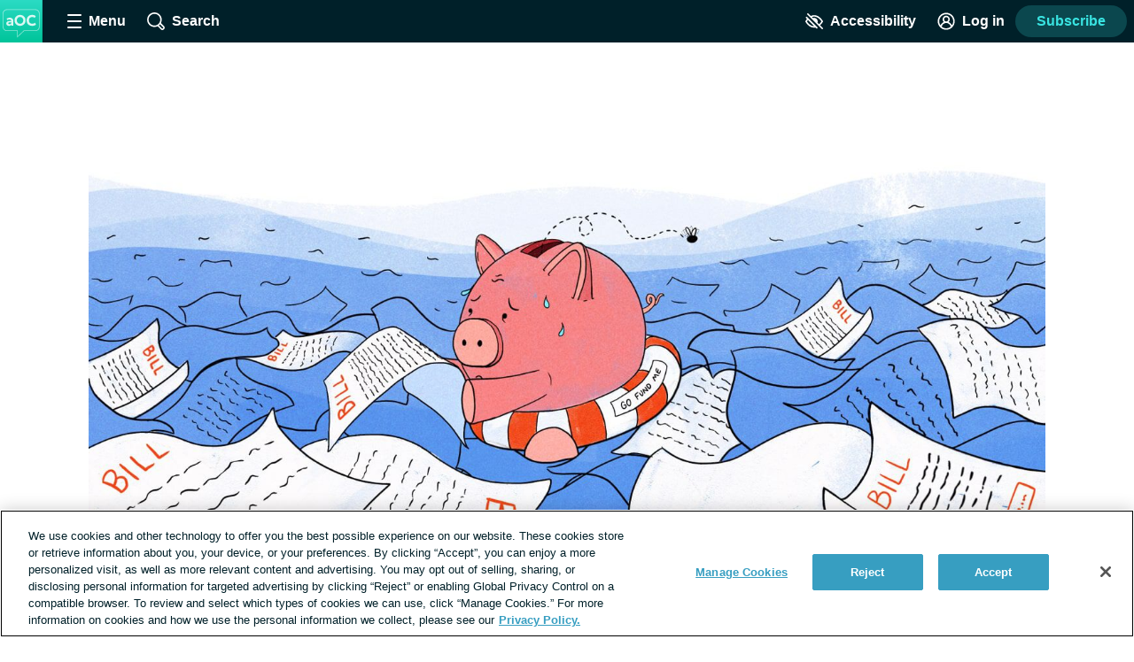

--- FILE ---
content_type: text/css; charset=utf-8
request_url: https://advancedovariancancer.net/_nuxt/CheckboxComponent.BzRibWiB.css
body_size: 468
content:
.checkbox[data-v-5012875a]{display:flex;margin-bottom:16px}.checkbox--opt-in[data-v-5012875a]{align-items:center;color:#819cac;justify-content:center;margin:24px 0 16px}.contrast-light .checkbox--opt-in[data-v-5012875a]{color:#000}.contrast-dark .checkbox--opt-in[data-v-5012875a]{color:#fff}.checkbox__input[data-v-5012875a]{border:3px solid #379ec1;border-radius:4px;flex-shrink:0;height:24px;margin:0 8px;position:relative;width:24px}.contrast-light .checkbox__input[data-v-5012875a]:checked{background:#fff}.contrast-dark .checkbox__input[data-v-5012875a]:checked{background:#000}.checkbox__input[data-v-5012875a]:checked:after{border-bottom:3px solid #379ec1;border-right:3px solid #379ec1;content:"";height:12px;left:50%;position:absolute;top:50%;transform:translate(-50%,-50%);transform:translate(-50%,-50%) rotate(45deg);width:6px}.contrast-light .checkbox__input[data-v-5012875a]:checked:after{border-color:#000}.contrast-dark .checkbox__input[data-v-5012875a]:checked:after{border-color:#fff}.checkbox__input[data-v-5012875a]:hover{background:#eaf8fc}.contrast-light .checkbox__input[data-v-5012875a]:hover{background:#d9dfe3}.contrast-dark .checkbox__input[data-v-5012875a]:hover{background:#5e676d}.contrast-light .checkbox__input[data-v-5012875a]{border-color:#000}.contrast-dark .checkbox__input[data-v-5012875a]{border-color:#fff}.lead-gen-custom-form__checkbox .checkbox__input[data-v-5012875a],.lead-gen-custom-form__opt-in .checkbox__input[data-v-5012875a]{margin-left:0}.lead-gen-custom-form__opt-in .checkbox__input[data-v-5012875a]{height:18px;width:18px}.poll .checkbox__input[data-v-5012875a],.poll .checkbox__input[data-v-5012875a]:checked:after{border-color:#379ec1}.contrast-light .poll .checkbox__input[data-v-5012875a]:checked:after{border-color:#000}.contrast-dark .poll .checkbox__input[data-v-5012875a]:checked:after{border-color:#fff}.font-lg .poll .checkbox__input[data-v-5012875a],.font-xl .poll .checkbox__input[data-v-5012875a]{border-width:4px;margin:4px 8px 0}.font-xl .poll .checkbox__input[data-v-5012875a]{height:32px;width:32px}.contrast-light .poll .checkbox__input[data-v-5012875a]{border-color:#000}.contrast-dark .poll .checkbox__input[data-v-5012875a]{border-color:#fff}.copyleaks-scan__checkbox .checkbox__input[data-v-5012875a]{border-color:#379ec1;margin-left:0}.copyleaks-scan__checkbox .checkbox__input[data-v-5012875a]:disabled{border-color:#5e676d}.checkbox__label[data-v-5012875a]{cursor:pointer;display:inline-block;font-weight:400;line-height:1.3}.checkbox--opt-in .checkbox__label[data-v-5012875a]{font-size:1rem}.font-lg .checkbox--opt-in .checkbox__label[data-v-5012875a]{font-size:24px;line-height:32px}.font-xl .checkbox--opt-in .checkbox__label[data-v-5012875a]{font-size:30px;line-height:38px}.poll .checkbox__label[data-v-5012875a]{font-family:-apple-system,BlinkMacSystemFont,Segoe UI,Roboto,Oxygen-Sans,Ubuntu,Cantarell,Helvetica Neue,sans-serif;font-weight:600}.font-lg .poll .checkbox__label[data-v-5012875a]{font-size:24px}.font-xl .poll .checkbox__label[data-v-5012875a]{font-size:30px}.checkbox__other-input[data-v-5012875a]{margin-left:8px}


--- FILE ---
content_type: image/svg+xml
request_url: https://advancedovariancancer.net/images/logo_avatar.svg
body_size: 2933
content:
<?xml version="1.0" encoding="UTF-8"?>
<svg width="256px" height="256px" viewBox="0 0 256 256" version="1.1" xmlns="http://www.w3.org/2000/svg" xmlns:xlink="http://www.w3.org/1999/xlink">
    <title>logo_avatar</title>
    <defs>
        <linearGradient x1="61.8945312%" y1="2.93515212e-13%" x2="61.8945312%" y2="99.6284965%" id="linearGradient-1">
            <stop stop-color="#2BDBC4" offset="0%"></stop>
            <stop stop-color="#00C49A" offset="100%"></stop>
        </linearGradient>
    </defs>
    <g id="logo_avatar" stroke="none" fill="none" fill-rule="evenodd" stroke-width="1">
        <g id="Group-6" transform="translate(-0.5, 0.0742)">
            <polygon id="Fill-1" fill="url(#linearGradient-1)" points="0 256 256 256 256 0 0 0"></polygon>
            <path d="M42.156288,187.149568 C28.181248,187.149568 16.836864,175.804672 16.836864,161.829632 L16.836864,81.370368 C16.836864,67.395328 28.181248,56.050432 42.156288,56.050432 L213.808896,56.050432 C227.783936,56.050432 239.128832,67.395328 239.128832,81.370368 L239.128832,161.829632 C239.128832,175.804672 227.783936,187.149568 213.808896,187.149568 L145.664512,187.149568 L103.405312,227.00416 L103.405312,187.149568 L42.156288,187.149568 Z M143.950336,182.833408 L213.808896,182.833408 C225.40032,182.833408 234.812672,173.421056 234.812672,161.829632 L234.812672,81.370368 C234.812672,69.778944 225.40032,60.366592 213.808896,60.366592 L42.156288,60.366592 C30.56512,60.366592 21.152768,69.778944 21.152768,81.370368 L21.152768,161.829632 C21.152768,173.421056 30.56512,182.833408 42.156288,182.833408 L107.721472,182.833408 L107.721472,217.00096 L143.950336,182.833408 Z" id="Fill-3" fill-opacity="0.5" fill="#FFFFFF"></path>
            <path d="M54.2427125,155.733333 C51.2032091,155.733333 48.4900327,155.143531 46.1031833,153.963927 C43.716334,152.784323 41.8357577,151.099848 40.4614546,148.910502 C39.0871515,146.721157 38.4,144.107154 38.4,141.068493 C38.4,138.475251 39.039601,136.16417 40.3188031,134.135251 C41.5980052,132.106332 43.5429144,130.434125 46.1535309,129.11863 C48.7641474,127.803135 52.0731038,126.915129 56.0804,126.454612 C60.0876963,125.994094 64.8194387,126.02618 70.2756271,126.550868 L70.4322641,134.987397 C67.1839113,134.45516 64.3131656,134.198478 61.8200268,134.217352 C59.3268881,134.236225 57.2355978,134.491963 55.546156,134.984566 C53.8567142,135.477169 52.5775122,136.1821 51.7085498,137.099361 C50.8395875,138.016621 50.4051063,139.122618 50.4051063,140.417352 C50.4051063,142.21035 51.0652193,143.584353 52.3854454,144.539361 C53.7056714,145.494368 55.4864848,145.971872 57.7278855,145.971872 C59.6746595,145.971872 61.4237725,145.619878 62.9752246,144.91589 C64.5266767,144.211903 65.760193,143.195556 66.6757735,141.866849 C67.591354,140.538143 68.0491442,138.931994 68.0491442,137.048402 L68.0491442,126.052603 C68.0491442,124.274703 67.6817932,122.717626 66.9470911,121.38137 C66.212389,120.045114 65.0702443,119.004231 63.520657,118.258721 C61.9710696,117.513212 59.9525037,117.140457 57.4649591,117.140457 C55.1228632,117.140457 52.8003469,117.497169 50.4974103,118.210594 C48.1944736,118.924018 46.0789419,120.001705 44.1508151,121.443653 L40.7215839,112.214429 C43.6230977,110.323288 46.6998957,108.950228 49.9519779,108.095251 C53.2040601,107.240274 56.3722297,106.812785 59.4564866,106.812785 C63.7006031,106.812785 67.4030166,107.493181 70.5637273,108.853973 C73.7244379,110.214764 76.1802821,112.303135 77.9312599,115.119087 C79.6822377,117.935038 80.5577266,121.522922 80.5577266,125.88274 L80.5577266,154.374429 L69.1679798,154.374429 L69.1679798,149.346484 C67.6911168,151.396164 65.654836,152.973059 63.0591373,154.077169 C60.4634386,155.181279 57.5246304,155.733333 54.2427125,155.733333 Z M121.219856,155.733333 C116.438698,155.733333 112.02023,154.895342 107.964451,153.219361 C103.908672,151.543379 100.383407,149.210594 97.3886572,146.221005 C94.3939071,143.231416 92.0713908,139.728463 90.4211083,135.712146 C88.7708257,131.69583 87.9456844,127.347336 87.9456844,122.666667 C87.9456844,117.955799 88.7708257,113.592207 90.4211083,109.57589 C92.0713908,105.559574 94.3939071,102.056621 97.3886572,99.067032 C100.383407,96.0774429 103.908672,93.752207 107.964451,92.0913242 C112.02023,90.4304414 116.438698,89.6 121.219856,89.6 C125.989825,89.6 130.395241,90.4455403 134.436102,92.136621 C138.476963,93.8277017 141.997566,96.1831355 144.99791,99.2029224 C147.998255,102.222709 150.331027,105.733212 151.996227,109.734429 C153.661428,113.735647 154.494028,118.046393 154.494028,122.666667 C154.494028,127.347336 153.661428,131.69583 151.996227,135.712146 C150.331027,139.728463 147.998255,143.231416 144.99791,146.221005 C141.997566,149.210594 138.476963,151.543379 134.436102,153.219361 C130.395241,154.895342 125.989825,155.733333 121.219856,155.733333 Z M121.219856,143.129498 C123.990839,143.129498 126.55577,142.649163 128.914648,141.688493 C131.273527,140.727823 133.327522,139.351933 135.076635,137.560822 C136.825748,135.769711 138.186998,133.615282 139.160385,131.097534 C140.133772,128.579787 140.620466,125.769498 140.620466,122.666667 C140.620466,118.522009 139.772948,114.917139 138.077912,111.852055 C136.382876,108.786971 134.071548,106.412664 131.143928,104.729132 C128.216308,103.045601 124.908284,102.203836 121.219856,102.203836 C118.448873,102.203836 115.883942,102.68417 113.525064,103.64484 C111.166186,104.60551 109.11219,105.9814 107.363077,107.772511 C105.613964,109.563623 104.252714,111.715221 103.279327,114.227306 C102.30594,116.739391 101.819246,119.552511 101.819246,122.666667 C101.819246,126.811324 102.666764,130.416195 104.3618,133.481279 C106.056836,136.546362 108.368164,138.92067 111.295784,140.604201 C114.223404,142.287732 117.531428,143.129498 121.219856,143.129498 Z M193.500281,155.733333 C187.007304,155.733333 181.301243,154.38481 176.382095,151.687763 C171.462948,148.990715 167.630004,145.17446 164.883262,140.238995 C162.136521,135.303531 160.76315,129.491385 160.76315,122.802557 C160.76315,117.936925 161.569644,113.479909 163.182632,109.431507 C164.79562,105.383105 167.07618,101.876377 170.024312,98.9113242 C172.972444,95.9462709 176.453887,93.6531202 180.468643,92.0318721 C184.483398,90.410624 188.883219,89.6 193.668106,89.6 C198.74762,89.6 203.046746,90.2473668 206.565484,91.5421005 C210.084222,92.8368341 213.236541,94.6694673 216.022442,97.04 L209.342993,108.035799 C207.519291,106.220152 205.359006,104.864079 202.862138,103.96758 C200.365269,103.071081 197.598948,102.622831 194.563174,102.622831 C191.456541,102.622831 188.673437,103.088067 186.213863,104.018539 C183.75429,104.949011 181.664864,106.285266 179.945587,108.027306 C178.226309,109.769346 176.911678,111.870928 176.001691,114.332055 C175.091705,116.793181 174.636712,119.560061 174.636712,122.632694 C174.636712,126.845297 175.453462,130.443562 177.086962,133.427489 C178.720462,136.411416 181.051369,138.698904 184.079685,140.289954 C187.108,141.881005 190.718109,142.67653 194.910013,142.67653 C197.822716,142.67653 200.688799,142.226393 203.508265,141.326119 C206.327731,140.425845 208.996154,138.981065 211.513534,136.991781 L217.6,148.259361 C214.661192,150.569498 211.204922,152.392694 207.231191,153.72895 C203.25746,155.065205 198.680489,155.733333 193.500281,155.733333 Z" id="Combined-Shape" fill="#FFFFFF" fill-rule="nonzero" opacity="0.85"></path>
        </g>
    </g>
</svg>